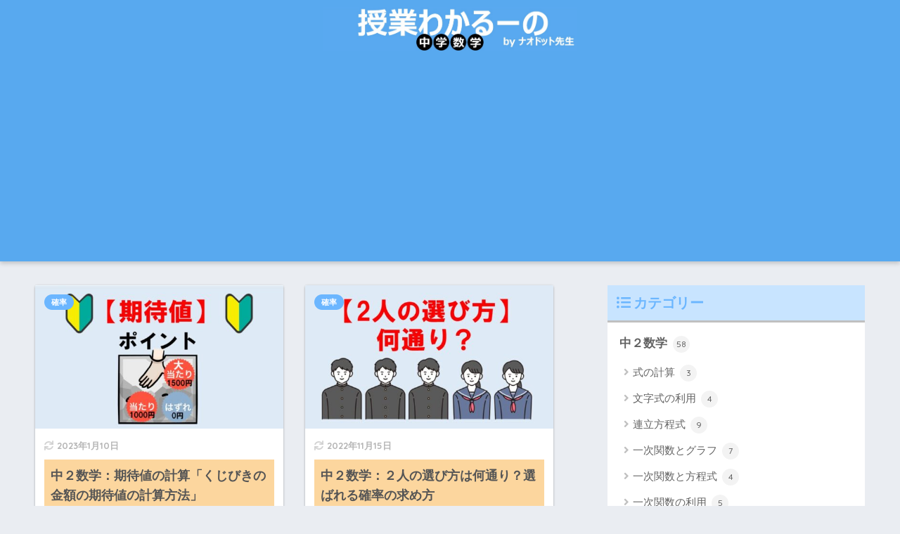

--- FILE ---
content_type: text/html; charset=UTF-8
request_url: https://wakaruno.com/
body_size: 9265
content:
<!doctype html>
<html lang="ja">
<head>
  <meta charset="utf-8">
  <meta http-equiv="X-UA-Compatible" content="IE=edge">
  <meta name="HandheldFriendly" content="True">
  <meta name="MobileOptimized" content="320">
  <meta name="viewport" content="width=device-width, initial-scale=1, viewport-fit=cover"/>
  <meta name="msapplication-TileColor" content="#6bb6ff">
  <meta name="theme-color" content="#6bb6ff">
  <link rel="pingback" href="https://wakaruno.com/xmlrpc.php">
  <title>授業わかるーの byナオドット先生｜中学数学のわかりやすい解説サイト</title>
<meta name='robots' content='max-image-preview:large' />
<link rel='dns-prefetch' href='//stats.wp.com' />
<link rel='dns-prefetch' href='//fonts.googleapis.com' />
<link rel='dns-prefetch' href='//use.fontawesome.com' />
<link rel="alternate" type="application/rss+xml" title="授業わかるーの byナオドット先生｜中学数学のわかりやすい解説サイト &raquo; フィード" href="https://wakaruno.com/feed/" />
<link rel="alternate" type="application/rss+xml" title="授業わかるーの byナオドット先生｜中学数学のわかりやすい解説サイト &raquo; コメントフィード" href="https://wakaruno.com/comments/feed/" />
<script type="text/javascript">
window._wpemojiSettings = {"baseUrl":"https:\/\/s.w.org\/images\/core\/emoji\/14.0.0\/72x72\/","ext":".png","svgUrl":"https:\/\/s.w.org\/images\/core\/emoji\/14.0.0\/svg\/","svgExt":".svg","source":{"concatemoji":"https:\/\/wakaruno.com\/wp-includes\/js\/wp-emoji-release.min.js?ver=6.2.8"}};
/*! This file is auto-generated */
!function(e,a,t){var n,r,o,i=a.createElement("canvas"),p=i.getContext&&i.getContext("2d");function s(e,t){p.clearRect(0,0,i.width,i.height),p.fillText(e,0,0);e=i.toDataURL();return p.clearRect(0,0,i.width,i.height),p.fillText(t,0,0),e===i.toDataURL()}function c(e){var t=a.createElement("script");t.src=e,t.defer=t.type="text/javascript",a.getElementsByTagName("head")[0].appendChild(t)}for(o=Array("flag","emoji"),t.supports={everything:!0,everythingExceptFlag:!0},r=0;r<o.length;r++)t.supports[o[r]]=function(e){if(p&&p.fillText)switch(p.textBaseline="top",p.font="600 32px Arial",e){case"flag":return s("\ud83c\udff3\ufe0f\u200d\u26a7\ufe0f","\ud83c\udff3\ufe0f\u200b\u26a7\ufe0f")?!1:!s("\ud83c\uddfa\ud83c\uddf3","\ud83c\uddfa\u200b\ud83c\uddf3")&&!s("\ud83c\udff4\udb40\udc67\udb40\udc62\udb40\udc65\udb40\udc6e\udb40\udc67\udb40\udc7f","\ud83c\udff4\u200b\udb40\udc67\u200b\udb40\udc62\u200b\udb40\udc65\u200b\udb40\udc6e\u200b\udb40\udc67\u200b\udb40\udc7f");case"emoji":return!s("\ud83e\udef1\ud83c\udffb\u200d\ud83e\udef2\ud83c\udfff","\ud83e\udef1\ud83c\udffb\u200b\ud83e\udef2\ud83c\udfff")}return!1}(o[r]),t.supports.everything=t.supports.everything&&t.supports[o[r]],"flag"!==o[r]&&(t.supports.everythingExceptFlag=t.supports.everythingExceptFlag&&t.supports[o[r]]);t.supports.everythingExceptFlag=t.supports.everythingExceptFlag&&!t.supports.flag,t.DOMReady=!1,t.readyCallback=function(){t.DOMReady=!0},t.supports.everything||(n=function(){t.readyCallback()},a.addEventListener?(a.addEventListener("DOMContentLoaded",n,!1),e.addEventListener("load",n,!1)):(e.attachEvent("onload",n),a.attachEvent("onreadystatechange",function(){"complete"===a.readyState&&t.readyCallback()})),(e=t.source||{}).concatemoji?c(e.concatemoji):e.wpemoji&&e.twemoji&&(c(e.twemoji),c(e.wpemoji)))}(window,document,window._wpemojiSettings);
</script>
<style type="text/css">
img.wp-smiley,
img.emoji {
	display: inline !important;
	border: none !important;
	box-shadow: none !important;
	height: 1em !important;
	width: 1em !important;
	margin: 0 0.07em !important;
	vertical-align: -0.1em !important;
	background: none !important;
	padding: 0 !important;
}
</style>
	<link rel='stylesheet' id='sng-stylesheet-css' href='https://wakaruno.com/wp-content/themes/sango-theme/style.css?ver2_19_3' type='text/css' media='all' />
<link rel='stylesheet' id='sng-option-css' href='https://wakaruno.com/wp-content/themes/sango-theme/entry-option.css?ver2_19_3' type='text/css' media='all' />
<link rel='stylesheet' id='sng-googlefonts-css' href='https://fonts.googleapis.com/css?family=Quicksand%3A500%2C700&#038;display=swap' type='text/css' media='all' />
<link rel='stylesheet' id='sng-fontawesome-css' href='https://use.fontawesome.com/releases/v5.11.2/css/all.css' type='text/css' media='all' />
<link rel='stylesheet' id='wp-block-library-css' href='https://wakaruno.com/wp-includes/css/dist/block-library/style.min.css?ver=6.2.8' type='text/css' media='all' />
<style id='wp-block-library-inline-css' type='text/css'>
.has-text-align-justify{text-align:justify;}
</style>
<link rel='stylesheet' id='jetpack-videopress-video-block-view-css' href='https://wakaruno.com/wp-content/plugins/jetpack/jetpack_vendor/automattic/jetpack-videopress/build/block-editor/blocks/video/view.css?minify=false' type='text/css' media='all' />
<link rel='stylesheet' id='mediaelement-css' href='https://wakaruno.com/wp-includes/js/mediaelement/mediaelementplayer-legacy.min.css?ver=4.2.17' type='text/css' media='all' />
<link rel='stylesheet' id='wp-mediaelement-css' href='https://wakaruno.com/wp-includes/js/mediaelement/wp-mediaelement.min.css?ver=6.2.8' type='text/css' media='all' />
<link rel='stylesheet' id='classic-theme-styles-css' href='https://wakaruno.com/wp-includes/css/classic-themes.min.css?ver=6.2.8' type='text/css' media='all' />
<style id='global-styles-inline-css' type='text/css'>
body{--wp--preset--color--black: #000000;--wp--preset--color--cyan-bluish-gray: #abb8c3;--wp--preset--color--white: #ffffff;--wp--preset--color--pale-pink: #f78da7;--wp--preset--color--vivid-red: #cf2e2e;--wp--preset--color--luminous-vivid-orange: #ff6900;--wp--preset--color--luminous-vivid-amber: #fcb900;--wp--preset--color--light-green-cyan: #7bdcb5;--wp--preset--color--vivid-green-cyan: #00d084;--wp--preset--color--pale-cyan-blue: #8ed1fc;--wp--preset--color--vivid-cyan-blue: #0693e3;--wp--preset--color--vivid-purple: #9b51e0;--wp--preset--gradient--vivid-cyan-blue-to-vivid-purple: linear-gradient(135deg,rgba(6,147,227,1) 0%,rgb(155,81,224) 100%);--wp--preset--gradient--light-green-cyan-to-vivid-green-cyan: linear-gradient(135deg,rgb(122,220,180) 0%,rgb(0,208,130) 100%);--wp--preset--gradient--luminous-vivid-amber-to-luminous-vivid-orange: linear-gradient(135deg,rgba(252,185,0,1) 0%,rgba(255,105,0,1) 100%);--wp--preset--gradient--luminous-vivid-orange-to-vivid-red: linear-gradient(135deg,rgba(255,105,0,1) 0%,rgb(207,46,46) 100%);--wp--preset--gradient--very-light-gray-to-cyan-bluish-gray: linear-gradient(135deg,rgb(238,238,238) 0%,rgb(169,184,195) 100%);--wp--preset--gradient--cool-to-warm-spectrum: linear-gradient(135deg,rgb(74,234,220) 0%,rgb(151,120,209) 20%,rgb(207,42,186) 40%,rgb(238,44,130) 60%,rgb(251,105,98) 80%,rgb(254,248,76) 100%);--wp--preset--gradient--blush-light-purple: linear-gradient(135deg,rgb(255,206,236) 0%,rgb(152,150,240) 100%);--wp--preset--gradient--blush-bordeaux: linear-gradient(135deg,rgb(254,205,165) 0%,rgb(254,45,45) 50%,rgb(107,0,62) 100%);--wp--preset--gradient--luminous-dusk: linear-gradient(135deg,rgb(255,203,112) 0%,rgb(199,81,192) 50%,rgb(65,88,208) 100%);--wp--preset--gradient--pale-ocean: linear-gradient(135deg,rgb(255,245,203) 0%,rgb(182,227,212) 50%,rgb(51,167,181) 100%);--wp--preset--gradient--electric-grass: linear-gradient(135deg,rgb(202,248,128) 0%,rgb(113,206,126) 100%);--wp--preset--gradient--midnight: linear-gradient(135deg,rgb(2,3,129) 0%,rgb(40,116,252) 100%);--wp--preset--duotone--dark-grayscale: url('#wp-duotone-dark-grayscale');--wp--preset--duotone--grayscale: url('#wp-duotone-grayscale');--wp--preset--duotone--purple-yellow: url('#wp-duotone-purple-yellow');--wp--preset--duotone--blue-red: url('#wp-duotone-blue-red');--wp--preset--duotone--midnight: url('#wp-duotone-midnight');--wp--preset--duotone--magenta-yellow: url('#wp-duotone-magenta-yellow');--wp--preset--duotone--purple-green: url('#wp-duotone-purple-green');--wp--preset--duotone--blue-orange: url('#wp-duotone-blue-orange');--wp--preset--font-size--small: 13px;--wp--preset--font-size--medium: 20px;--wp--preset--font-size--large: 36px;--wp--preset--font-size--x-large: 42px;--wp--preset--spacing--20: 0.44rem;--wp--preset--spacing--30: 0.67rem;--wp--preset--spacing--40: 1rem;--wp--preset--spacing--50: 1.5rem;--wp--preset--spacing--60: 2.25rem;--wp--preset--spacing--70: 3.38rem;--wp--preset--spacing--80: 5.06rem;--wp--preset--shadow--natural: 6px 6px 9px rgba(0, 0, 0, 0.2);--wp--preset--shadow--deep: 12px 12px 50px rgba(0, 0, 0, 0.4);--wp--preset--shadow--sharp: 6px 6px 0px rgba(0, 0, 0, 0.2);--wp--preset--shadow--outlined: 6px 6px 0px -3px rgba(255, 255, 255, 1), 6px 6px rgba(0, 0, 0, 1);--wp--preset--shadow--crisp: 6px 6px 0px rgba(0, 0, 0, 1);}:where(.is-layout-flex){gap: 0.5em;}body .is-layout-flow > .alignleft{float: left;margin-inline-start: 0;margin-inline-end: 2em;}body .is-layout-flow > .alignright{float: right;margin-inline-start: 2em;margin-inline-end: 0;}body .is-layout-flow > .aligncenter{margin-left: auto !important;margin-right: auto !important;}body .is-layout-constrained > .alignleft{float: left;margin-inline-start: 0;margin-inline-end: 2em;}body .is-layout-constrained > .alignright{float: right;margin-inline-start: 2em;margin-inline-end: 0;}body .is-layout-constrained > .aligncenter{margin-left: auto !important;margin-right: auto !important;}body .is-layout-constrained > :where(:not(.alignleft):not(.alignright):not(.alignfull)){max-width: var(--wp--style--global--content-size);margin-left: auto !important;margin-right: auto !important;}body .is-layout-constrained > .alignwide{max-width: var(--wp--style--global--wide-size);}body .is-layout-flex{display: flex;}body .is-layout-flex{flex-wrap: wrap;align-items: center;}body .is-layout-flex > *{margin: 0;}:where(.wp-block-columns.is-layout-flex){gap: 2em;}.has-black-color{color: var(--wp--preset--color--black) !important;}.has-cyan-bluish-gray-color{color: var(--wp--preset--color--cyan-bluish-gray) !important;}.has-white-color{color: var(--wp--preset--color--white) !important;}.has-pale-pink-color{color: var(--wp--preset--color--pale-pink) !important;}.has-vivid-red-color{color: var(--wp--preset--color--vivid-red) !important;}.has-luminous-vivid-orange-color{color: var(--wp--preset--color--luminous-vivid-orange) !important;}.has-luminous-vivid-amber-color{color: var(--wp--preset--color--luminous-vivid-amber) !important;}.has-light-green-cyan-color{color: var(--wp--preset--color--light-green-cyan) !important;}.has-vivid-green-cyan-color{color: var(--wp--preset--color--vivid-green-cyan) !important;}.has-pale-cyan-blue-color{color: var(--wp--preset--color--pale-cyan-blue) !important;}.has-vivid-cyan-blue-color{color: var(--wp--preset--color--vivid-cyan-blue) !important;}.has-vivid-purple-color{color: var(--wp--preset--color--vivid-purple) !important;}.has-black-background-color{background-color: var(--wp--preset--color--black) !important;}.has-cyan-bluish-gray-background-color{background-color: var(--wp--preset--color--cyan-bluish-gray) !important;}.has-white-background-color{background-color: var(--wp--preset--color--white) !important;}.has-pale-pink-background-color{background-color: var(--wp--preset--color--pale-pink) !important;}.has-vivid-red-background-color{background-color: var(--wp--preset--color--vivid-red) !important;}.has-luminous-vivid-orange-background-color{background-color: var(--wp--preset--color--luminous-vivid-orange) !important;}.has-luminous-vivid-amber-background-color{background-color: var(--wp--preset--color--luminous-vivid-amber) !important;}.has-light-green-cyan-background-color{background-color: var(--wp--preset--color--light-green-cyan) !important;}.has-vivid-green-cyan-background-color{background-color: var(--wp--preset--color--vivid-green-cyan) !important;}.has-pale-cyan-blue-background-color{background-color: var(--wp--preset--color--pale-cyan-blue) !important;}.has-vivid-cyan-blue-background-color{background-color: var(--wp--preset--color--vivid-cyan-blue) !important;}.has-vivid-purple-background-color{background-color: var(--wp--preset--color--vivid-purple) !important;}.has-black-border-color{border-color: var(--wp--preset--color--black) !important;}.has-cyan-bluish-gray-border-color{border-color: var(--wp--preset--color--cyan-bluish-gray) !important;}.has-white-border-color{border-color: var(--wp--preset--color--white) !important;}.has-pale-pink-border-color{border-color: var(--wp--preset--color--pale-pink) !important;}.has-vivid-red-border-color{border-color: var(--wp--preset--color--vivid-red) !important;}.has-luminous-vivid-orange-border-color{border-color: var(--wp--preset--color--luminous-vivid-orange) !important;}.has-luminous-vivid-amber-border-color{border-color: var(--wp--preset--color--luminous-vivid-amber) !important;}.has-light-green-cyan-border-color{border-color: var(--wp--preset--color--light-green-cyan) !important;}.has-vivid-green-cyan-border-color{border-color: var(--wp--preset--color--vivid-green-cyan) !important;}.has-pale-cyan-blue-border-color{border-color: var(--wp--preset--color--pale-cyan-blue) !important;}.has-vivid-cyan-blue-border-color{border-color: var(--wp--preset--color--vivid-cyan-blue) !important;}.has-vivid-purple-border-color{border-color: var(--wp--preset--color--vivid-purple) !important;}.has-vivid-cyan-blue-to-vivid-purple-gradient-background{background: var(--wp--preset--gradient--vivid-cyan-blue-to-vivid-purple) !important;}.has-light-green-cyan-to-vivid-green-cyan-gradient-background{background: var(--wp--preset--gradient--light-green-cyan-to-vivid-green-cyan) !important;}.has-luminous-vivid-amber-to-luminous-vivid-orange-gradient-background{background: var(--wp--preset--gradient--luminous-vivid-amber-to-luminous-vivid-orange) !important;}.has-luminous-vivid-orange-to-vivid-red-gradient-background{background: var(--wp--preset--gradient--luminous-vivid-orange-to-vivid-red) !important;}.has-very-light-gray-to-cyan-bluish-gray-gradient-background{background: var(--wp--preset--gradient--very-light-gray-to-cyan-bluish-gray) !important;}.has-cool-to-warm-spectrum-gradient-background{background: var(--wp--preset--gradient--cool-to-warm-spectrum) !important;}.has-blush-light-purple-gradient-background{background: var(--wp--preset--gradient--blush-light-purple) !important;}.has-blush-bordeaux-gradient-background{background: var(--wp--preset--gradient--blush-bordeaux) !important;}.has-luminous-dusk-gradient-background{background: var(--wp--preset--gradient--luminous-dusk) !important;}.has-pale-ocean-gradient-background{background: var(--wp--preset--gradient--pale-ocean) !important;}.has-electric-grass-gradient-background{background: var(--wp--preset--gradient--electric-grass) !important;}.has-midnight-gradient-background{background: var(--wp--preset--gradient--midnight) !important;}.has-small-font-size{font-size: var(--wp--preset--font-size--small) !important;}.has-medium-font-size{font-size: var(--wp--preset--font-size--medium) !important;}.has-large-font-size{font-size: var(--wp--preset--font-size--large) !important;}.has-x-large-font-size{font-size: var(--wp--preset--font-size--x-large) !important;}
.wp-block-navigation a:where(:not(.wp-element-button)){color: inherit;}
:where(.wp-block-columns.is-layout-flex){gap: 2em;}
.wp-block-pullquote{font-size: 1.5em;line-height: 1.6;}
</style>
<link rel='stylesheet' id='contact-form-7-css' href='https://wakaruno.com/wp-content/plugins/contact-form-7/includes/css/styles.css' type='text/css' media='all' />
<link rel='stylesheet' id='helpful-theme-flat-css' href='https://wakaruno.com/wp-content/plugins/helpful/core/assets/themes/flat.css' type='text/css' media='all' />
<link rel='stylesheet' id='child-style-css' href='https://wakaruno.com/wp-content/themes/sango-theme-child/style.css' type='text/css' media='all' />
<link rel='stylesheet' id='jetpack_css-css' href='https://wakaruno.com/wp-content/plugins/jetpack/css/jetpack.css' type='text/css' media='all' />
<script type='text/javascript' src='https://wakaruno.com/wp-includes/js/jquery/jquery.min.js?ver=3.6.4' id='jquery-core-js'></script>
<script type='text/javascript' src='https://wakaruno.com/wp-includes/js/jquery/jquery-migrate.min.js?ver=3.4.0' id='jquery-migrate-js'></script>
<link rel="https://api.w.org/" href="https://wakaruno.com/wp-json/" /><link rel="EditURI" type="application/rsd+xml" title="RSD" href="https://wakaruno.com/xmlrpc.php?rsd" />
	<style>img#wpstats{display:none}</style>
		<meta property="og:title" content="授業わかるーの byナオドット先生｜中学数学のわかりやすい解説サイト" />
<meta property="og:description" content="" />
<meta property="og:type" content="website" />
<meta property="og:url" content="https://wakaruno.com" />
<meta property="og:image" content="https://wakaruno.com/wp-content/uploads/2022/11/001-22.jpg" />
<meta name="thumbnail" content="https://wakaruno.com/wp-content/uploads/2022/11/001-22.jpg" />
<meta property="og:site_name" content="授業わかるーの byナオドット先生｜中学数学のわかりやすい解説サイト" />
<meta name="twitter:card" content="summary_large_image" />
<meta name="google-site-verification" content="xDm0jBmjb000GMzflhjzuoNZ6k1Q8ar7d_dagp15nGk" />

<script async src="https://pagead2.googlesyndication.com/pagead/js/adsbygoogle.js?client=ca-pub-9574179272536515"
     crossorigin="anonymous"></script><link rel="icon" href="https://wakaruno.com/wp-content/uploads/2020/06/cropped-fav-1-32x32.jpg" sizes="32x32" />
<link rel="icon" href="https://wakaruno.com/wp-content/uploads/2020/06/cropped-fav-1-192x192.jpg" sizes="192x192" />
<link rel="apple-touch-icon" href="https://wakaruno.com/wp-content/uploads/2020/06/cropped-fav-1-180x180.jpg" />
<meta name="msapplication-TileImage" content="https://wakaruno.com/wp-content/uploads/2020/06/cropped-fav-1-270x270.jpg" />
<style id="sccss">/* カスタム CSS をここに入力してください */
h2 {
  background: #FCD69E;/*背景色*/
  padding: 0.5em;/*文字まわり（上下左右）の余白*/
}

.btn--orange,
h4 {
  border-bottom: 3px solid #c0c0c0;
}


</style><style> a{color:#4f96f6}.main-c, .has-sango-main-color{color:#6bb6ff}.main-bc, .has-sango-main-background-color{background-color:#6bb6ff}.main-bdr, #inner-content .main-bdr{border-color:#6bb6ff}.pastel-c, .has-sango-pastel-color{color:#c8e4ff}.pastel-bc, .has-sango-pastel-background-color, #inner-content .pastel-bc{background-color:#c8e4ff}.accent-c, .has-sango-accent-color{color:#ffb36b}.accent-bc, .has-sango-accent-background-color{background-color:#ffb36b}.header, #footer-menu, .drawer__title{background-color:#58a9ef}#logo a{color:#FFF}.desktop-nav li a , .mobile-nav li a, #footer-menu a, #drawer__open, .header-search__open, .copyright, .drawer__title{color:#FFF}.drawer__title .close span, .drawer__title .close span:before{background:#FFF}.desktop-nav li:after{background:#FFF}.mobile-nav .current-menu-item{border-bottom-color:#FFF}.widgettitle, .sidebar .wp-block-group h2, .drawer .wp-block-group h2{color:#6bb6ff;background-color:#c8e4ff}.footer, .footer-block{background-color:#e0e4eb}.footer-block, .footer, .footer a, .footer .widget ul li a{color:#3c3c3c}#toc_container .toc_title, .entry-content .ez-toc-title-container, #footer_menu .raised, .pagination a, .pagination span, #reply-title:before, .entry-content blockquote:before, .main-c-before li:before, .main-c-b:before{color:#6bb6ff}.searchform__submit, .footer-block .wp-block-search .wp-block-search__button, .sidebar .wp-block-search .wp-block-search__button, .footer .wp-block-search .wp-block-search__button, .drawer .wp-block-search .wp-block-search__button, #toc_container .toc_title:before, .ez-toc-title-container:before, .cat-name, .pre_tag > span, .pagination .current, .post-page-numbers.current, #submit, .withtag_list > span, .main-bc-before li:before{background-color:#6bb6ff}#toc_container, #ez-toc-container, .entry-content h3, .li-mainbdr ul, .li-mainbdr ol{border-color:#6bb6ff}.search-title i, .acc-bc-before li:before{background:#ffb36b}.li-accentbdr ul, .li-accentbdr ol{border-color:#ffb36b}.pagination a:hover, .li-pastelbc ul, .li-pastelbc ol{background:#c8e4ff}body{font-size:100%}@media only screen and (min-width:481px){body{font-size:107%}}@media only screen and (min-width:1030px){body{font-size:107%}}.totop{background:#5ba9f7}.header-info a{color:#FFF;background:linear-gradient(95deg, #738bff, #85e3ec)}.fixed-menu ul{background:#FFF}.fixed-menu a{color:#a2a7ab}.fixed-menu .current-menu-item a, .fixed-menu ul li a.active{color:#6bb6ff}.post-tab{background:#FFF}.post-tab > div{color:#a7a7a7}.post-tab > div.tab-active{background:linear-gradient(45deg, #bdb9ff, #67b8ff)}body{font-family:"Helvetica", "Arial", "Hiragino Kaku Gothic ProN", "Hiragino Sans", YuGothic, "Yu Gothic", "メイリオ", Meiryo, sans-serif;}.dfont{font-family:"Quicksand","Helvetica", "Arial", "Hiragino Kaku Gothic ProN", "Hiragino Sans", YuGothic, "Yu Gothic", "メイリオ", Meiryo, sans-serif;}</style><!-- helpful custom css --><style>.helpful-headline {
	display:  none;
}

</style><!-- END helpful custom css --></head>
<body data-rsssl=1 class="home blog fa5">
  <svg xmlns="http://www.w3.org/2000/svg" viewBox="0 0 0 0" width="0" height="0" focusable="false" role="none" style="visibility: hidden; position: absolute; left: -9999px; overflow: hidden;" ><defs><filter id="wp-duotone-dark-grayscale"><feColorMatrix color-interpolation-filters="sRGB" type="matrix" values=" .299 .587 .114 0 0 .299 .587 .114 0 0 .299 .587 .114 0 0 .299 .587 .114 0 0 " /><feComponentTransfer color-interpolation-filters="sRGB" ><feFuncR type="table" tableValues="0 0.49803921568627" /><feFuncG type="table" tableValues="0 0.49803921568627" /><feFuncB type="table" tableValues="0 0.49803921568627" /><feFuncA type="table" tableValues="1 1" /></feComponentTransfer><feComposite in2="SourceGraphic" operator="in" /></filter></defs></svg><svg xmlns="http://www.w3.org/2000/svg" viewBox="0 0 0 0" width="0" height="0" focusable="false" role="none" style="visibility: hidden; position: absolute; left: -9999px; overflow: hidden;" ><defs><filter id="wp-duotone-grayscale"><feColorMatrix color-interpolation-filters="sRGB" type="matrix" values=" .299 .587 .114 0 0 .299 .587 .114 0 0 .299 .587 .114 0 0 .299 .587 .114 0 0 " /><feComponentTransfer color-interpolation-filters="sRGB" ><feFuncR type="table" tableValues="0 1" /><feFuncG type="table" tableValues="0 1" /><feFuncB type="table" tableValues="0 1" /><feFuncA type="table" tableValues="1 1" /></feComponentTransfer><feComposite in2="SourceGraphic" operator="in" /></filter></defs></svg><svg xmlns="http://www.w3.org/2000/svg" viewBox="0 0 0 0" width="0" height="0" focusable="false" role="none" style="visibility: hidden; position: absolute; left: -9999px; overflow: hidden;" ><defs><filter id="wp-duotone-purple-yellow"><feColorMatrix color-interpolation-filters="sRGB" type="matrix" values=" .299 .587 .114 0 0 .299 .587 .114 0 0 .299 .587 .114 0 0 .299 .587 .114 0 0 " /><feComponentTransfer color-interpolation-filters="sRGB" ><feFuncR type="table" tableValues="0.54901960784314 0.98823529411765" /><feFuncG type="table" tableValues="0 1" /><feFuncB type="table" tableValues="0.71764705882353 0.25490196078431" /><feFuncA type="table" tableValues="1 1" /></feComponentTransfer><feComposite in2="SourceGraphic" operator="in" /></filter></defs></svg><svg xmlns="http://www.w3.org/2000/svg" viewBox="0 0 0 0" width="0" height="0" focusable="false" role="none" style="visibility: hidden; position: absolute; left: -9999px; overflow: hidden;" ><defs><filter id="wp-duotone-blue-red"><feColorMatrix color-interpolation-filters="sRGB" type="matrix" values=" .299 .587 .114 0 0 .299 .587 .114 0 0 .299 .587 .114 0 0 .299 .587 .114 0 0 " /><feComponentTransfer color-interpolation-filters="sRGB" ><feFuncR type="table" tableValues="0 1" /><feFuncG type="table" tableValues="0 0.27843137254902" /><feFuncB type="table" tableValues="0.5921568627451 0.27843137254902" /><feFuncA type="table" tableValues="1 1" /></feComponentTransfer><feComposite in2="SourceGraphic" operator="in" /></filter></defs></svg><svg xmlns="http://www.w3.org/2000/svg" viewBox="0 0 0 0" width="0" height="0" focusable="false" role="none" style="visibility: hidden; position: absolute; left: -9999px; overflow: hidden;" ><defs><filter id="wp-duotone-midnight"><feColorMatrix color-interpolation-filters="sRGB" type="matrix" values=" .299 .587 .114 0 0 .299 .587 .114 0 0 .299 .587 .114 0 0 .299 .587 .114 0 0 " /><feComponentTransfer color-interpolation-filters="sRGB" ><feFuncR type="table" tableValues="0 0" /><feFuncG type="table" tableValues="0 0.64705882352941" /><feFuncB type="table" tableValues="0 1" /><feFuncA type="table" tableValues="1 1" /></feComponentTransfer><feComposite in2="SourceGraphic" operator="in" /></filter></defs></svg><svg xmlns="http://www.w3.org/2000/svg" viewBox="0 0 0 0" width="0" height="0" focusable="false" role="none" style="visibility: hidden; position: absolute; left: -9999px; overflow: hidden;" ><defs><filter id="wp-duotone-magenta-yellow"><feColorMatrix color-interpolation-filters="sRGB" type="matrix" values=" .299 .587 .114 0 0 .299 .587 .114 0 0 .299 .587 .114 0 0 .299 .587 .114 0 0 " /><feComponentTransfer color-interpolation-filters="sRGB" ><feFuncR type="table" tableValues="0.78039215686275 1" /><feFuncG type="table" tableValues="0 0.94901960784314" /><feFuncB type="table" tableValues="0.35294117647059 0.47058823529412" /><feFuncA type="table" tableValues="1 1" /></feComponentTransfer><feComposite in2="SourceGraphic" operator="in" /></filter></defs></svg><svg xmlns="http://www.w3.org/2000/svg" viewBox="0 0 0 0" width="0" height="0" focusable="false" role="none" style="visibility: hidden; position: absolute; left: -9999px; overflow: hidden;" ><defs><filter id="wp-duotone-purple-green"><feColorMatrix color-interpolation-filters="sRGB" type="matrix" values=" .299 .587 .114 0 0 .299 .587 .114 0 0 .299 .587 .114 0 0 .299 .587 .114 0 0 " /><feComponentTransfer color-interpolation-filters="sRGB" ><feFuncR type="table" tableValues="0.65098039215686 0.40392156862745" /><feFuncG type="table" tableValues="0 1" /><feFuncB type="table" tableValues="0.44705882352941 0.4" /><feFuncA type="table" tableValues="1 1" /></feComponentTransfer><feComposite in2="SourceGraphic" operator="in" /></filter></defs></svg><svg xmlns="http://www.w3.org/2000/svg" viewBox="0 0 0 0" width="0" height="0" focusable="false" role="none" style="visibility: hidden; position: absolute; left: -9999px; overflow: hidden;" ><defs><filter id="wp-duotone-blue-orange"><feColorMatrix color-interpolation-filters="sRGB" type="matrix" values=" .299 .587 .114 0 0 .299 .587 .114 0 0 .299 .587 .114 0 0 .299 .587 .114 0 0 " /><feComponentTransfer color-interpolation-filters="sRGB" ><feFuncR type="table" tableValues="0.098039215686275 1" /><feFuncG type="table" tableValues="0 0.66274509803922" /><feFuncB type="table" tableValues="0.84705882352941 0.41960784313725" /><feFuncA type="table" tableValues="1 1" /></feComponentTransfer><feComposite in2="SourceGraphic" operator="in" /></filter></defs></svg>  <div id="container">
    <header class="header header--center">
            <div id="inner-header" class="wrap cf">
    <h1 id="logo" class="header-logo h1 dfont">
    <a href="https://wakaruno.com" class="header-logo__link">
              <img src="https://wakaruno.com/wp-content/uploads/2022/11/001-22.jpg" alt="授業わかるーの byナオドット先生｜中学数学のわかりやすい解説サイト" width="1535" height="265" class="header-logo__img">
                </a>
  </h1>
  <div class="header-search">
      <label class="header-search__open" for="header-search-input"><i class="fas fa-search" aria-hidden="true"></i></label>
    <input type="checkbox" class="header-search__input" id="header-search-input" onclick="document.querySelector('.header-search__modal .searchform__input').focus()">
  <label class="header-search__close" for="header-search-input"></label>
  <div class="header-search__modal">
    <form role="search" method="get" class="searchform" action="https://wakaruno.com/">
  <div>
    <input type="search" class="searchform__input" name="s" value="" placeholder="検索" />
    <button type="submit" class="searchform__submit" aria-label="検索"><i class="fas fa-search" aria-hidden="true"></i></button>
  </div>
</form>  </div>
</div>  </div>
    </header>
        <div id="content">
    <div id="inner-content" class="wrap cf">
      <main id="main" class="m-all t-2of3 d-5of7 cf">
            <div class="cardtype cf">
        <article class="cardtype__article">
    <a class="cardtype__link" href="https://wakaruno.com/probability6/">
      <p class="cardtype__img">
        <img src="https://wakaruno.com/wp-content/uploads/2022/11/2022-11-15_11h41_52-520x300.jpg" alt="中２数学：期待値の計算「くじびきの金額の期待値の計算方法」"  width="520" height="300" />
      </p>
      <div class="cardtype__article-info">
        <time class="updated entry-time dfont" itemprop="dateModified" datetime="2023-01-10">2023年1月10日</time>        <h2>中２数学：期待値の計算「くじびきの金額の期待値の計算方法」</h2>
      </div>
    </a>
  <a class="dfont cat-name catid11" href="https://wakaruno.com/category/j2-math/probability/">確率</a>  </article>
  <article class="cardtype__article">
    <a class="cardtype__link" href="https://wakaruno.com/probability5/">
      <p class="cardtype__img">
        <img src="https://wakaruno.com/wp-content/uploads/2022/11/2022-11-14_08h31_33-520x300.jpg" alt="中２数学：２人の選び方は何通り？選ばれる確率の求め方"  width="520" height="300" />
      </p>
      <div class="cardtype__article-info">
        <time class="updated entry-time dfont" itemprop="dateModified" datetime="2022-11-15">2022年11月15日</time>        <h2>中２数学：２人の選び方は何通り？選ばれる確率の求め方</h2>
      </div>
    </a>
  <a class="dfont cat-name catid11" href="https://wakaruno.com/category/j2-math/probability/">確率</a>  </article>
  <article class="cardtype__article">
    <a class="cardtype__link" href="https://wakaruno.com/probability4/">
      <p class="cardtype__img">
        <img src="https://wakaruno.com/wp-content/uploads/2022/11/2022-11-13_14h08_50-520x300.jpg" alt="中２数学：くじ引きで当たりを引く確率：AさんBさん順番に引く"  width="520" height="300" />
      </p>
      <div class="cardtype__article-info">
        <time class="updated entry-time dfont" itemprop="dateModified" datetime="2023-01-08">2023年1月8日</time>        <h2>中２数学：くじ引きで当たりを引く確率：AさんBさん順番に引く</h2>
      </div>
    </a>
  <a class="dfont cat-name catid11" href="https://wakaruno.com/category/j2-math/probability/">確率</a>  </article>
  <article class="cardtype__article">
    <a class="cardtype__link" href="https://wakaruno.com/probability3/">
      <p class="cardtype__img">
        <img src="https://wakaruno.com/wp-content/uploads/2022/11/2022-11-11_11h42_54-520x300.jpg" alt="中２数学：2つのサイコロを同時に投げるときの確率。▲▲にならない確率の求め方"  width="520" height="300" />
      </p>
      <div class="cardtype__article-info">
        <time class="updated entry-time dfont" itemprop="dateModified" datetime="2022-11-13">2022年11月13日</time>        <h2>中２数学：2つのサイコロを同時に投げるときの確率。▲▲にならない確率の求め方</h2>
      </div>
    </a>
  <a class="dfont cat-name catid11" href="https://wakaruno.com/category/j2-math/probability/">確率</a>  </article>
  <article class="cardtype__article">
    <a class="cardtype__link" href="https://wakaruno.com/probability2/">
      <p class="cardtype__img">
        <img src="https://wakaruno.com/wp-content/uploads/2022/11/2022-11-10_11h15_31-520x300.jpg" alt="中２数学：樹形図の書き方：リレーの順番・コインを3枚投げる問題の確率"  width="520" height="300" />
      </p>
      <div class="cardtype__article-info">
        <time class="updated entry-time dfont" itemprop="dateModified" datetime="2022-11-11">2022年11月11日</time>        <h2>中２数学：樹形図の書き方：リレーの順番・コインを3枚投げる問題の確率</h2>
      </div>
    </a>
  <a class="dfont cat-name catid11" href="https://wakaruno.com/category/j2-math/probability/">確率</a>  </article>
  <article class="cardtype__article">
    <a class="cardtype__link" href="https://wakaruno.com/probability1/">
      <p class="cardtype__img">
        <img src="https://wakaruno.com/wp-content/uploads/2022/11/2022-11-10_10h10_27-520x300.jpg" alt="中２数学：「確率の基礎」さいころ1つ問題+玉を取り出す"  width="520" height="300" />
      </p>
      <div class="cardtype__article-info">
        <time class="pubdate entry-time dfont" itemprop="datePublished" datetime="2022-11-10">2022年11月10日</time>        <h2>中２数学：「確率の基礎」さいころ1つ問題+玉を取り出す</h2>
      </div>
    </a>
  <a class="dfont cat-name catid11" href="https://wakaruno.com/category/j2-math/probability/">確率</a>  </article>
  <article class="cardtype__article">
    <a class="cardtype__link" href="https://wakaruno.com/syoumei15/">
      <p class="cardtype__img">
        <img src="https://wakaruno.com/wp-content/uploads/2022/11/2022-11-09_15h19_30-520x300.jpg" alt="中２数学：平行線と面積【面積を二等分する直線】【面積の等しい三角形】"  width="520" height="300" />
      </p>
      <div class="cardtype__article-info">
        <time class="updated entry-time dfont" itemprop="dateModified" datetime="2022-11-10">2022年11月10日</time>        <h2>中２数学：平行線と面積【面積を二等分する直線】【面積の等しい三角形】</h2>
      </div>
    </a>
  <a class="dfont cat-name catid10" href="https://wakaruno.com/category/j2-math/syo/">図形と証明</a>  </article>
  <article class="cardtype__article">
    <a class="cardtype__link" href="https://wakaruno.com/syoumei14/">
      <p class="cardtype__img">
        <img src="https://wakaruno.com/wp-content/uploads/2022/11/2022-11-09_10h05_20-520x300.jpg" alt="中２数学：【基礎】長方形・ひし形・正方形【定義と性質・対角線】"  width="520" height="300" />
      </p>
      <div class="cardtype__article-info">
        <time class="pubdate entry-time dfont" itemprop="datePublished" datetime="2022-11-09">2022年11月9日</time>        <h2>中２数学：【基礎】長方形・ひし形・正方形【定義と性質・対角線】</h2>
      </div>
    </a>
  <a class="dfont cat-name catid10" href="https://wakaruno.com/category/j2-math/syo/">図形と証明</a>  </article>
  <article class="cardtype__article">
    <a class="cardtype__link" href="https://wakaruno.com/syoumei13/">
      <p class="cardtype__img">
        <img src="https://wakaruno.com/wp-content/uploads/2022/11/2022-11-08_16h01_12-520x300.jpg" alt="中２数学：平行四辺形であるといえるか？平行四辺形かどうか確かめる問題"  width="520" height="300" />
      </p>
      <div class="cardtype__article-info">
        <time class="pubdate entry-time dfont" itemprop="datePublished" datetime="2022-11-08">2022年11月8日</time>        <h2>中２数学：平行四辺形であるといえるか？平行四辺形かどうか確かめる問題</h2>
      </div>
    </a>
  <a class="dfont cat-name catid10" href="https://wakaruno.com/category/j2-math/syo/">図形と証明</a>  </article>
  <article class="cardtype__article">
    <a class="cardtype__link" href="https://wakaruno.com/syoumei12/">
      <p class="cardtype__img">
        <img src="https://wakaruno.com/wp-content/uploads/2022/11/2022-11-04_16h24_10-520x300.jpg" alt="中２数学：平行四辺形であることを証明する問題"  width="520" height="300" />
      </p>
      <div class="cardtype__article-info">
        <time class="updated entry-time dfont" itemprop="dateModified" datetime="2022-11-08">2022年11月8日</time>        <h2>中２数学：平行四辺形であることを証明する問題</h2>
      </div>
    </a>
  <a class="dfont cat-name catid10" href="https://wakaruno.com/category/j2-math/syo/">図形と証明</a>  </article>
    </div>
<nav class="pagination dfont" role="navigation" aria-label="ページネーション"><ul class='page-numbers'>
	<li><span aria-current="page" class="page-numbers current">1</span></li>
	<li><a class="page-numbers" href="https://wakaruno.com/page/2/">2</a></li>
	<li><span class="page-numbers dots">&hellip;</span></li>
	<li><a class="page-numbers" href="https://wakaruno.com/page/6/">6</a></li>
	<li><a class="next page-numbers" aria-label="次へ" href="https://wakaruno.com/page/2/"><i class="fa fa-chevron-right"></i></a></li>
</ul>
</nav>      </main>
        <div id="sidebar1" class="sidebar m-all t-1of3 d-2of7 last-col cf" role="complementary">
    <aside class="insidesp">
              <div id="notfix" class="normal-sidebar">
          <div id="categories-2" class="widget widget_categories"><h4 class="widgettitle dfont has-fa-before">カテゴリー</h4>
			<ul>
					<li class="cat-item cat-item-2"><a href="https://wakaruno.com/category/j2-math/">中２数学 <span class="entry-count dfont">58</span></a>
<ul class='children'>
	<li class="cat-item cat-item-3"><a href="https://wakaruno.com/category/j2-math/siki/">式の計算 <span class="entry-count dfont">3</span></a>
</li>
	<li class="cat-item cat-item-4"><a href="https://wakaruno.com/category/j2-math/moji/">文字式の利用 <span class="entry-count dfont">4</span></a>
</li>
	<li class="cat-item cat-item-5"><a href="https://wakaruno.com/category/j2-math/ren/">連立方程式 <span class="entry-count dfont">9</span></a>
</li>
	<li class="cat-item cat-item-6"><a href="https://wakaruno.com/category/j2-math/1ji-gra/">一次関数とグラフ <span class="entry-count dfont">7</span></a>
</li>
	<li class="cat-item cat-item-7"><a href="https://wakaruno.com/category/j2-math/1ji-hou/">一次関数と方程式 <span class="entry-count dfont">4</span></a>
</li>
	<li class="cat-item cat-item-8"><a href="https://wakaruno.com/category/j2-math/1ji-riyo/">一次関数の利用 <span class="entry-count dfont">5</span></a>
</li>
	<li class="cat-item cat-item-9"><a href="https://wakaruno.com/category/j2-math/hei/">図形・角度・平行・合同 <span class="entry-count dfont">4</span></a>
</li>
	<li class="cat-item cat-item-10"><a href="https://wakaruno.com/category/j2-math/syo/">図形と証明 <span class="entry-count dfont">16</span></a>
</li>
	<li class="cat-item cat-item-11"><a href="https://wakaruno.com/category/j2-math/probability/">確率 <span class="entry-count dfont">6</span></a>
</li>
</ul>
</li>
			</ul>

			</div>        </div>
                </aside>
  </div>
    </div>
  </div>

      <footer class="footer">
                  <div id="inner-footer" class="inner-footer wrap cf">
            <div class="fblock first">
                          </div>
            <div class="fblock">
              <div class="ft_widget widget widget_text">			<div class="textwidget"><p>お問い合わせは<a href="https://wakaruno.com/otoiawase/">コチラ</a></p>
</div>
		</div>            </div>
            <div class="fblock last">
                          </div>
          </div>
                <div id="footer-menu">
          <div>
            <a class="footer-menu__btn dfont" href="https://wakaruno.com/"><i class="fas fa-home" aria-hidden="true"></i> HOME</a>
          </div>
          <nav>
                                  </nav>
          <p class="copyright dfont">
            &copy; 2026            授業わかるーの byナオドット先生｜中学数学のわかりやすい解説サイト            All rights reserved.
          </p>
        </div>
      </footer>
    </div>
    <script type='text/javascript' src='https://wakaruno.com/wp-content/plugins/contact-form-7/includes/swv/js/index.js' id='swv-js'></script>
<script type='text/javascript' id='contact-form-7-js-extra'>
/* <![CDATA[ */
var wpcf7 = {"api":{"root":"https:\/\/wakaruno.com\/wp-json\/","namespace":"contact-form-7\/v1"}};
/* ]]> */
</script>
<script type='text/javascript' src='https://wakaruno.com/wp-content/plugins/contact-form-7/includes/js/index.js' id='contact-form-7-js'></script>
<script type='text/javascript' id='helpful-js-extra'>
/* <![CDATA[ */
var helpful = {"ajax_url":"https:\/\/wakaruno.com\/wp-admin\/admin-ajax.php","ajax_data":{"user_id":"aea59750c7841960f0517b4645394874","_wpnonce":"d3eb4ad104"},"translations":{"fieldIsRequired":"This field is required."},"user_voted":{"user_id":"aea59750c7841960f0517b4645394874","post_id":1746,"action":"helpful_has_user_voted","_wpnonce":"1cd81cd119"},"post_id":"1746","ajax_session":{"helpful_user":"aea59750c7841960f0517b4645394874"}};
/* ]]> */
</script>
<script type='text/javascript' src='https://wakaruno.com/wp-content/plugins/helpful/core/assets/js/helpful.js' id='helpful-js'></script>
<script defer type='text/javascript' src='https://stats.wp.com/e-202604.js' id='jetpack-stats-js'></script>
<script type='text/javascript' id='jetpack-stats-js-after'>
_stq = window._stq || [];
_stq.push([ "view", {v:'ext',blog:'179090462',post:'0',tz:'9',srv:'wakaruno.com',j:'1:12.1.2'} ]);
_stq.push([ "clickTrackerInit", "179090462", "0" ]);
</script>
          </body>
</html>


--- FILE ---
content_type: text/html; charset=utf-8
request_url: https://www.google.com/recaptcha/api2/aframe
body_size: 249
content:
<!DOCTYPE HTML><html><head><meta http-equiv="content-type" content="text/html; charset=UTF-8"></head><body><script nonce="rl2RQX5Iw-SqNwmSGhhnyQ">/** Anti-fraud and anti-abuse applications only. See google.com/recaptcha */ try{var clients={'sodar':'https://pagead2.googlesyndication.com/pagead/sodar?'};window.addEventListener("message",function(a){try{if(a.source===window.parent){var b=JSON.parse(a.data);var c=clients[b['id']];if(c){var d=document.createElement('img');d.src=c+b['params']+'&rc='+(localStorage.getItem("rc::a")?sessionStorage.getItem("rc::b"):"");window.document.body.appendChild(d);sessionStorage.setItem("rc::e",parseInt(sessionStorage.getItem("rc::e")||0)+1);localStorage.setItem("rc::h",'1768972456519');}}}catch(b){}});window.parent.postMessage("_grecaptcha_ready", "*");}catch(b){}</script></body></html>